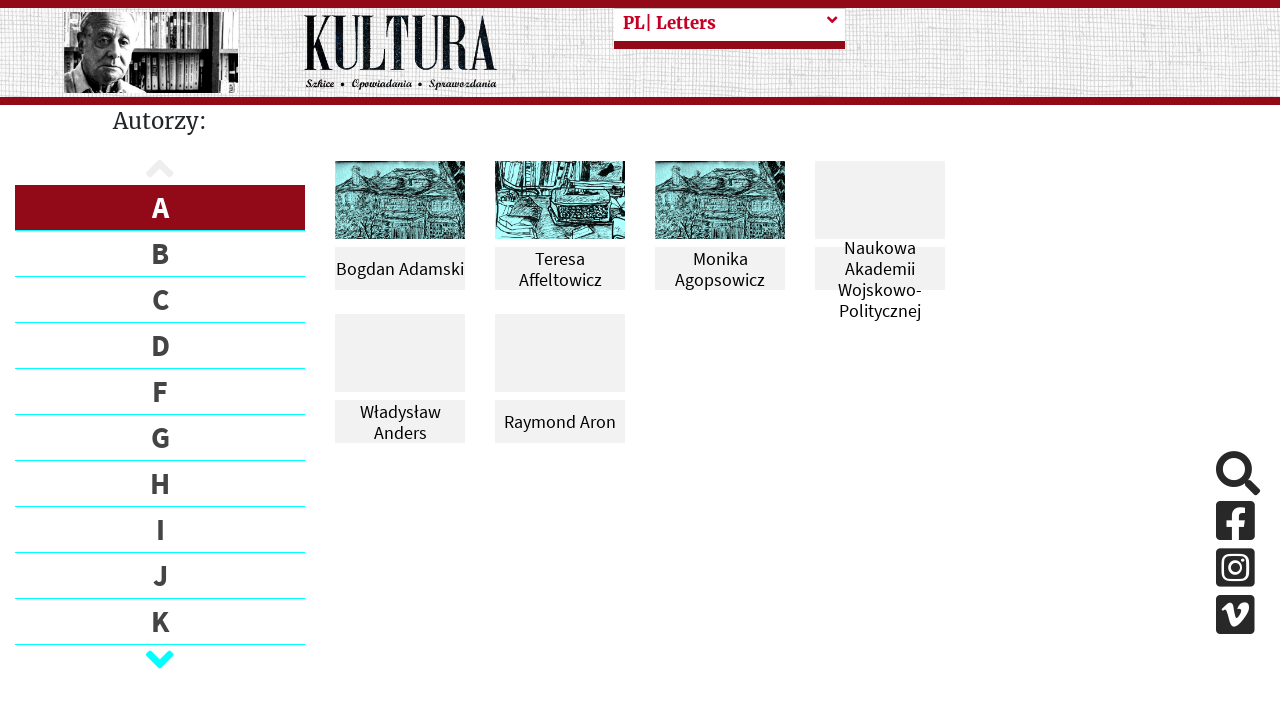

--- FILE ---
content_type: text/html; charset=UTF-8
request_url: https://kulturaparyska.com/en_US/collection/letters/people/A
body_size: 37294
content:
<!DOCTYPE html>
<html lang="pl">
    <head>
        <meta charset="UTF-8">
        <meta property='og:url' content='https://kulturaparyska.com/en_US/collection/letters/people/A' />
        <meta property='og:site_name' content='Kultura Paryska' />
        <meta property='og:type' content='article' />
        <meta property='og:title' content='Kultura paryska' />
        <meta property='og:description' content='Jerzy Giedroyc, Instytut Literacki, Maisons-Laffitte, Kultura Paryska, Zeszyty Historyczne, Paryż - największe archiwum emigracji na liście UNESCO online.' />
        <meta property='og:image' content='' />

        <meta charset="UTF-8">
        <meta http-equiv="Content-type" content="text/html; charset=UTF-8">
        <meta name="description" content="Jerzy Giedroyc, Instytut Literacki, Maisons-Laffitte, Kultura Paryska, Zeszyty Historyczne, Paryż - największe archiwum emigracji na liście UNESCO online." />
        <title>Kultura paryska </title>
                <script src="/build/runtime.7576e7bf.js"></script>
        <script src="/build/base_frontend.2f6d14db.js"></script>
        <link rel="icon" type="image/x-icon" href="/build/img/favicon.8610e12d.ico"/>
        <link rel="stylesheet" href="/build/base_frontend.11fc129b.css">
    </head>
    <body>
        <script>
            if (Cookies.get("highContrast")) {
                $('body').addClass("highContrast")
            };
        </script>
                                        <header class="container-fluid banner d-none d-xl-flex justify-content-center" id="header-lg">
    <div class="row pl-4 pr-4" style="max-height: 200px;" >
        <div class="col-5 mh-100 d-flex align-items-center justify-content-around logos">
            <a id="start-point" class="sr-only-focusable sr-only aria-hidden" tabindex="0" href="#skip-to-content">Przeskocz do treści</a>
            <img class="giedroyc" src="/build/img/giedroyc.759fb250.png" alt="Jerzy Giedroyc" style="max-width: 40%; max-height: 90%;"/>
            <a href="https://kulturaparyska.com/" class="ml-3 my-1" style="max-width: 40%; max-height: 90%;">
                <img src="/build/img/logo.e1bb0192.png" alt="Powrót na stronę główną" style="max-width: 100%; max-height: 90%;" />
            </a>
        </div>
        <div class="col-6">
            <div class="row dropdowns h-100">
                                    <div class="col-6 subpage-menu">
                                                    <a class="sr-only-focusable sr-only" href="#skip-to-content">Przeskocz do treści zasadniczej</a>
<div class="custom-dropdown-menu   collapsed">
    <div class="current-page-box d-flex justify-content-between align-items-start">
        <span tabindex="0" class="current-page float-left w-90">
            <span class="text-muted">See more</span>
        </span>
        <i class="fa fa-angle-down ml-2 dropdown-icon float-rght"></i>
    </div>
    <div class="custom-dropdown-list d-none">
                                                                                                            <a tabindex="0"  href="/en_US/people/show/jerzy-giedroyc/biography" class="menu-item subpage-menu-item only_pl ">
                <span>PL</span>| Jerzy Giedroyc
            </a>
                                                                                                            <a tabindex="0"  href="/en_US/people/index" class="menu-item subpage-menu-item only_pl ">
                <span>PL</span>| People
            </a>
                                                                                                                                                        <a tabindex="0"  href="/en_US/collection/letters/people" class="menu-item subpage-menu-item selected only_pl ">
                <span>PL</span>| Letters
            </a>
            </div>
</div>

<script type="text/javascript" src="/build/custom-dropdown-menu.f9e81aca.js"></script>
                                            </div>
                                                </div>
        </div>
        <div class="col-1">
            <div class="hidden-search">
                            </div>
        </div>
    </div>
</header>
<header class="container-fluid fixed-top" style="display: none" id="header-sm">
    <div class="row banner pl-4 pr-4" style="max-height: 100px;" >
        <div class="col-5 mh-100 d-flex align-items-center justify-content-start logos">
    <img class="giedroyc" src="/build/img/giedroyc.759fb250.png" alt="Jerzy Giedroyc" style="max-width: 40%; max-height: 80px;"/>
    <a href="https://kulturaparyska.com/" class="ml-3 my-1" style="max-width: 40%; max-height: 80px;">
        <img src="/build/img/logo.e1bb0192.png" alt="Logotyp kulturaparyska.com" style="max-width: 100%; max-height: 80px;" />
    </a>
</div>
        <div class="hidden-search">
        </div>
    </div>
</header>
<header class="container-fluid sticky-top d-block d-xl-none" id="header-mobile">
    <div class="row banner pl-4 pr-4" style="height: 200px;" >
        <div class="col-5 mh-100 d-flex align-items-center justify-content-start logos">
            <a  href="https://kulturaparyska.com/" class="ml-3 my-1" style="">
                <img src="/build/img/logo.e1bb0192.png" alt="Logotyp kulturaparyska.com" style="max-width: 100%; max-height: 150px;" />
            </a>
        </div>
        <div class="d-flex d-xl-none ml-auto">
            <a class="btn open-menu my-auto">
                <i class="fa fa-5x text-kp-red-1 fa-bars"></i>
            </a>
        </div>
    </div>
</header>
<div class="menu-sidebar" id="mobile-sidebar">
    <div class="position-relative h-100">
        <div>
            <div class="d-flex justify-content-around align-items-center">
                                                    <a href="/pl/collection/letters/people/A" tabindex="-1" class="kp-link font-weight-bold language-btn-mobile" data-locale="pl">PL</a>
                                    <a href="/en/collection/letters/people/A" tabindex="-1" class="kp-link font-weight-bold language-btn-mobile" data-locale="en">EN</a>
                                    <a href="/fr/collection/letters/people/A" tabindex="-1" class="kp-link font-weight-bold language-btn-mobile" data-locale="fr">FR</a>
                                    <a href="/ru/collection/letters/people/A" tabindex="-1" class="kp-link font-weight-bold language-btn-mobile" data-locale="ru">RU</a>
                                    <a href="/uk/collection/letters/people/A" tabindex="-1" class="kp-link font-weight-bold language-btn-mobile" data-locale="uk">UK</a>
                                <i class="btn fa fa-2x fa-times text-kp-red-3" id="side-menu-close" aria-label="Close"></i>
            </div>

            <div class="inner-addon right-addon search-box">
    <label for="search-input_second" class="sr-only">Search</label>
    <i class="fa fa-3x fa-search search-icon mr-4"></i>
    <i class="text-kp-red-1 fa fa-3x fa-spinner fa-pulse search-spinner hidden mr-4"></i>
    <input type="text" id="search-input_second" class="search-input font-sans-pro" placeholder="Search"/>
    <div class="overlay search"></div>
</div>
<div class="hidden grouped-results">
    <div class="filters">
            No results found    </div>
</div>


<script>
    $(document).on('click', '.search-icon', (ev) => {
        const $searchInput = $(ev.currentTarget).parents('.search-box').find('.search-input');
        if ($(ev.currentTarget).parents('.hidden-search').length && !$searchInput.is(':visible')) {
            return;
        }
        doSearch($searchInput);
    });

    $(document).on('keyup', '.search-input', (ev) => {
        if (ev.keyCode === 13) {
            doSearch($(ev.currentTarget));
        }
    });

    $(document).on('click', (ev) => {
        const $resultsContainers = $('.grouped-results');
        const $hidenSearchInput = $('.hidden-search .search-input');
        if ($(ev.target).hasClass('grouped-results')
            || $(ev.target).hasClass('search-input')
            || $(ev.target).parents('.grouped-results').length
            || $(ev.target).parents('.search-box').length) {
            return;
        }

        $resultsContainers.each((index,item) => {
            if (!$(item).hasClass('hidden')) {
                $(item).toggleClass('hidden');
            }
        });

        if ($hidenSearchInput.is(':visible')) {
            $hidenSearchInput.hide();
        }
    });

    function doSearch($input) {
        const $resultsContainer = $input.parents('.search-box').next('.grouped-results');
        const $searchSpinner = $input.parents('.search-box').find('.search-spinner');
        const $searchIcon = $input.parents('.search-box').find('.search-icon');
        const searchText = $input.val() ? $input.val() : 'search_all';

        const route = window.routing.getRoute('search_count', {query: searchText});
        $searchSpinner.removeClass('hidden');
        $searchIcon.addClass('hidden');
        $.get(route, function(res) {
            $resultsContainer.html(res);
            $resultsContainer.removeClass('hidden');
            $searchSpinner.addClass('hidden');
            $searchIcon.removeClass('hidden');
        });
    }
</script>
                            <div class="subpage-menu">
                                            <div class="menu side-menu bg-1 mt-3">
            <a href="/en_US/people/show/jerzy-giedroyc/biography" class="side-menu-item menu-item subpage-menu-item"  aria-hidden="true" >
            Jerzy Giedroyc
        </a>
            <a href="/en_US/people/index" class="side-menu-item menu-item subpage-menu-item"  aria-hidden="true" >
            People
        </a>
            <a href="/en_US/collection/letters/people" class="side-menu-item menu-item subpage-menu-item selected"  aria-hidden="true" >
            Letters
        </a>
    </div>
                                    </div>
                                    </div>
        <div class="socials d-flex justify-content-around">
            <a href="#skip-social-links_3" id="return-to-social-links_3" class="sr-only sr-only-focusable">Pomiń sekcję linków społecznościowych</a>
            <a href="https://www.facebook.com/kulturaparyska/" target="_blank" class="social-link mr-4" aria-hidden="true" aria-disabled="true">
                <i class="fab fa-2x fa-facebook-square aria-hidden="true"></i>
                <span class="sr-only">Facebook</span>
            </a>
            <a href="https://www.instagram.com/kulturaparyska/" target="_blank" class="social-link mr-4" aria-hidden="true" aria-disabled="true">
                <i class="fab fa-2x fa-instagram-square aria-hidden="true"></i>
                <span class="sr-only">Instagram</span>
            </a>
            <a href="https://vimeo.com/user16604880" target="_blank" class="social-link mr-4" aria-hidden="true" aria-disabled="true">
                <i class="fab fa-2x fa-vimeo-square aria-hidden="true"></i>
                <span class="sr-only">Vimeo</span>
            </a>
            <a href="#return-to-social-links_3" id="skip-social-links_3" class="sr-only sr-only-focusable">Powrót do sekcji linków społecznościowych</a>
        </div>
    </div>
</div>
<div class="overlay side-menu"></div>


<div class="modal fade" id="language-info-mobile" tabindex="-1" role="dialog" aria-hidden="true">
    <div class="modal-dialog modal-lg">
        <div class="modal-content font-sans-pro-bold">
            <div class="modal-body-mobile text-kp-red-2 text-center">

            </div>
            <div class="modal-footer">
                <button type="button" class="btn kp-btn-blue" data-dismiss="modal">OK</button>
            </div>
        </div>
    </div>
</div>

<script>
    const $modalMobile = $('#language-info-mobile');
    let mobileTargetHref;

    $(document).on("click", ".language-btn-mobile", (ev) => {
        ev.preventDefault();
        mobileTargetHref = $(ev.currentTarget).attr('href');
        const locale = $(ev.currentTarget).data('locale');
        if (locale !== 'pl') {
            const route = window.routing.getRoute('app_languages_modal', {_locale: locale});
            $.get(route, function(res) {
                $modalMobile.find('.modal-body-mobile').html(res);
                $modalMobile.modal('show');
            });
        } else {
            window.location.href=mobileTargetHref;
        }
    });

    $modalMobile.on('hidden.bs.modal', (ev) => {
        window.location.href=mobileTargetHref;
    });

    $(document).on('keydown', function(e) {
        if (e.keyCode === 27) {
            if ($modalMobile.hasClass('show')) {
                $modalMobile.modal('hide');
                e.preventDefault();
            }
        }
    });
</script>
<div class="justify-content-center align-items-center circle-btn-up"
     data-toggle="tooltip"
     data-placement="right"
     title="Wróć do góry strony"
     style="display: none">
    <i class="fa fa-arrow-up"></i>
</div>

<script>
    $(document).on('click', '.circle-btn-up', () => {
        window.scrollTo({top: 0, behavior: 'smooth'});
    });
    $('.circle-btn-up').tooltip();
</script>


<script type="text/javascript">
    $(document).ready(function() {
        let current_locale = 'en_US'
        const $body = $(document.body);
        const offset = $('#header-lg').height();
        $(window).scroll(function(e) {
            if (window.innerWidth < 1200) {
                return;
            }
            if (this.pageYOffset >= offset/2 && !$body.hasClass('scrolled')) {
                $body.addClass('scrolled');
                $('#header-sm').show(150);
                $('.circle-btn-up').toggleClass('d-flex');
            } else if (this.pageYOffset < offset/2 && $body.hasClass('scrolled')) {
                $body.removeClass('scrolled');
                $('#header-sm').hide(150);
                $('.circle-btn-up').toggleClass('d-flex');
            }
        });

        $('.only_pl').each(function(index) {
            let href = $(this).attr('href').replace(current_locale, 'pl');
            $(this).attr('href', href);
        });
    });

    $(document).on('click', '.open-menu', () => {
        $('#mobile-sidebar').css('width', '50%');
        $('.overlay.side-menu').show();
    });

    $(document).on('click', '#side-menu-close', () => {
        $('#mobile-sidebar').css('width', '0');
        $('.overlay.side-menu').hide();
    });

</script>

        <div class="container-fluid">
        <div class="row">
            <div class="col-2 col-xl-3">
                <a href="#start-point" id="skip-to-content" class="aria-hidden sr-only-focusable sr-only">Powrót do menu głównego</a>
                <div class="w-100 text-center">Autorzy:</div>
                <div class="fixed-left-sidebar">
                    <div class="carousel-container">
    <a href="#skip-to-end-block" id="skip-to-start-block" class="aria-hidden sr-only-focusable sr-only">Przeskocz blok połączonych artukułów</a>
    <div class="carousel-up d-flex justify-content-center align-items-center">
        <i class="fa fa-2x fa-angle-up text-kp-blue"></i>
    </div>
    <div class="carousel-body">
        <ul>
                            <li class="list-element" id="A">
                    <a tabindex="0" class="year-anchor selected"
                       data-value=""
                       href="/en_US/collection/letters/people/A"
                    >
                        A
                    </a>
                </li>
                            <li class="list-element" id="B">
                    <a tabindex="0" class="year-anchor "
                       data-value=""
                       href="/en_US/collection/letters/people/B"
                    >
                        B
                    </a>
                </li>
                            <li class="list-element" id="C">
                    <a tabindex="0" class="year-anchor "
                       data-value=""
                       href="/en_US/collection/letters/people/C"
                    >
                        C
                    </a>
                </li>
                            <li class="list-element" id="D">
                    <a tabindex="0" class="year-anchor "
                       data-value=""
                       href="/en_US/collection/letters/people/D"
                    >
                        D
                    </a>
                </li>
                            <li class="list-element" id="F">
                    <a tabindex="0" class="year-anchor "
                       data-value=""
                       href="/en_US/collection/letters/people/F"
                    >
                        F
                    </a>
                </li>
                            <li class="list-element" id="G">
                    <a tabindex="0" class="year-anchor "
                       data-value=""
                       href="/en_US/collection/letters/people/G"
                    >
                        G
                    </a>
                </li>
                            <li class="list-element" id="H">
                    <a tabindex="0" class="year-anchor "
                       data-value=""
                       href="/en_US/collection/letters/people/H"
                    >
                        H
                    </a>
                </li>
                            <li class="list-element" id="I">
                    <a tabindex="0" class="year-anchor "
                       data-value=""
                       href="/en_US/collection/letters/people/I"
                    >
                        I
                    </a>
                </li>
                            <li class="list-element" id="J">
                    <a tabindex="0" class="year-anchor "
                       data-value=""
                       href="/en_US/collection/letters/people/J"
                    >
                        J
                    </a>
                </li>
                            <li class="list-element" id="K">
                    <a tabindex="0" class="year-anchor "
                       data-value=""
                       href="/en_US/collection/letters/people/K"
                    >
                        K
                    </a>
                </li>
                            <li class="list-element" id="L">
                    <a tabindex="0" class="year-anchor "
                       data-value=""
                       href="/en_US/collection/letters/people/L"
                    >
                        L
                    </a>
                </li>
                            <li class="list-element" id="Ł">
                    <a tabindex="0" class="year-anchor "
                       data-value=""
                       href="/en_US/collection/letters/people/%C5%81"
                    >
                        Ł
                    </a>
                </li>
                            <li class="list-element" id="M">
                    <a tabindex="0" class="year-anchor "
                       data-value=""
                       href="/en_US/collection/letters/people/M"
                    >
                        M
                    </a>
                </li>
                            <li class="list-element" id="N">
                    <a tabindex="0" class="year-anchor "
                       data-value=""
                       href="/en_US/collection/letters/people/N"
                    >
                        N
                    </a>
                </li>
                            <li class="list-element" id="O">
                    <a tabindex="0" class="year-anchor "
                       data-value=""
                       href="/en_US/collection/letters/people/O"
                    >
                        O
                    </a>
                </li>
                            <li class="list-element" id="P">
                    <a tabindex="0" class="year-anchor "
                       data-value=""
                       href="/en_US/collection/letters/people/P"
                    >
                        P
                    </a>
                </li>
                            <li class="list-element" id="Q">
                    <a tabindex="0" class="year-anchor "
                       data-value=""
                       href="/en_US/collection/letters/people/Q"
                    >
                        Q
                    </a>
                </li>
                            <li class="list-element" id="R">
                    <a tabindex="0" class="year-anchor "
                       data-value=""
                       href="/en_US/collection/letters/people/R"
                    >
                        R
                    </a>
                </li>
                            <li class="list-element" id="S">
                    <a tabindex="0" class="year-anchor "
                       data-value=""
                       href="/en_US/collection/letters/people/S"
                    >
                        S
                    </a>
                </li>
                            <li class="list-element" id="Ś">
                    <a tabindex="0" class="year-anchor "
                       data-value=""
                       href="/en_US/collection/letters/people/%C5%9A"
                    >
                        Ś
                    </a>
                </li>
                            <li class="list-element" id="T">
                    <a tabindex="0" class="year-anchor "
                       data-value=""
                       href="/en_US/collection/letters/people/T"
                    >
                        T
                    </a>
                </li>
                            <li class="list-element" id="U">
                    <a tabindex="0" class="year-anchor "
                       data-value=""
                       href="/en_US/collection/letters/people/U"
                    >
                        U
                    </a>
                </li>
                            <li class="list-element" id="V">
                    <a tabindex="0" class="year-anchor "
                       data-value=""
                       href="/en_US/collection/letters/people/V"
                    >
                        V
                    </a>
                </li>
                            <li class="list-element" id="W">
                    <a tabindex="0" class="year-anchor "
                       data-value=""
                       href="/en_US/collection/letters/people/W"
                    >
                        W
                    </a>
                </li>
                            <li class="list-element" id="Z">
                    <a tabindex="0" class="year-anchor "
                       data-value=""
                       href="/en_US/collection/letters/people/Z"
                    >
                        Z
                    </a>
                </li>
                            <li class="list-element" id="Ż">
                    <a tabindex="0" class="year-anchor "
                       data-value=""
                       href="/en_US/collection/letters/people/%C5%BB"
                    >
                        Ż
                    </a>
                </li>
                    </ul>
    </div>
    <div class="carousel-down d-flex justify-content-center align-items-center">
        <i class="fa fa-2x fa-angle-down text-kp-blue"></i>
    </div>
    <a href="#skip-to-start-block" id="skip-to-end-block" class="aria-hidden sr-only-focusable sr-only">Powrót na początek bloku</a>
</div>
<script type="text/javascript" src="/build/year_carousel.2b8462fa.js"></script>
                </div>
            </div>
            <div class="col-xl-6 col-8">
                <div class="row mt-5" tabindex="0">
                                                                    <div class="col-xl-3 col-6">
                            <div class="card media-gallery-tile fs-xl-18 mt-2 mb-3">
                                <a href="/en_US/collection/letters/person/bogdan-adamski">
                                    <div class="card-image img-container-ratio mb-2 bg-1">
                                        <img src="/build/img/3_plug_sm.18dc69c4.png" alt="" class="img-cover-ratio"/>
                                    </div>
                                    <div class="card-body p-0 bg-1 d-flex justify-content-center align-items-center">
                                        <div class="text-center">
                                            <span>Bogdan Adamski</span>
                                        </div>
                                    </div>
                                </a>
                            </div>
                        </div>
                                                                    <div class="col-xl-3 col-6">
                            <div class="card media-gallery-tile fs-xl-18 mt-2 mb-3">
                                <a href="/en_US/collection/letters/person/teresaaffeltowicz">
                                    <div class="card-image img-container-ratio mb-2 bg-1">
                                        <img src="/build/img/2_plug_sm.e6474ebc.png" alt="" class="img-cover-ratio"/>
                                    </div>
                                    <div class="card-body p-0 bg-1 d-flex justify-content-center align-items-center">
                                        <div class="text-center">
                                            <span>Teresa Affeltowicz</span>
                                        </div>
                                    </div>
                                </a>
                            </div>
                        </div>
                                                                    <div class="col-xl-3 col-6">
                            <div class="card media-gallery-tile fs-xl-18 mt-2 mb-3">
                                <a href="/en_US/collection/letters/person/monikaagospowicz">
                                    <div class="card-image img-container-ratio mb-2 bg-1">
                                        <img src="/build/img/3_plug_sm.18dc69c4.png" alt="" class="img-cover-ratio"/>
                                    </div>
                                    <div class="card-body p-0 bg-1 d-flex justify-content-center align-items-center">
                                        <div class="text-center">
                                            <span>Monika Agopsowicz</span>
                                        </div>
                                    </div>
                                </a>
                            </div>
                        </div>
                                                                    <div class="col-xl-3 col-6">
                            <div class="card media-gallery-tile fs-xl-18 mt-2 mb-3">
                                <a href="/en_US/collection/letters/person/biblioteka-naukowa-akademii-wojskowo-politycznej">
                                    <div class="card-image img-container-ratio mb-2 bg-1">
                                        <img src="https://staticnowyportal.kulturaparyska.com/thumbnails/6b/ab/1_1234_.jpeg" alt="" class="img-cover-ratio"/>
                                    </div>
                                    <div class="card-body p-0 bg-1 d-flex justify-content-center align-items-center">
                                        <div class="text-center">
                                            <span>Biblioteka Naukowa Akademii Wojskowo-Politycznej</span>
                                        </div>
                                    </div>
                                </a>
                            </div>
                        </div>
                                                                    <div class="col-xl-3 col-6">
                            <div class="card media-gallery-tile fs-xl-18 mt-2 mb-3">
                                <a href="/en_US/collection/letters/person/wladyslaw_anders">
                                    <div class="card-image img-container-ratio mb-2 bg-1">
                                        <img src="https://staticnowyportal.kulturaparyska.com/thumbnails/dc/9a/thumbnail608ab922b782e1.12871216.png" alt="" class="img-cover-ratio"/>
                                    </div>
                                    <div class="card-body p-0 bg-1 d-flex justify-content-center align-items-center">
                                        <div class="text-center">
                                            <span>Władysław Anders</span>
                                        </div>
                                    </div>
                                </a>
                            </div>
                        </div>
                                                                    <div class="col-xl-3 col-6">
                            <div class="card media-gallery-tile fs-xl-18 mt-2 mb-3">
                                <a href="/en_US/collection/letters/person/raymond_aron">
                                    <div class="card-image img-container-ratio mb-2 bg-1">
                                        <img src="https://staticnowyportal.kulturaparyska.com/thumbnails/65/30/thumbnail62b5ef4fa46597.92613768.png" alt="" class="img-cover-ratio"/>
                                    </div>
                                    <div class="card-body p-0 bg-1 d-flex justify-content-center align-items-center">
                                        <div class="text-center">
                                            <span>Raymond Aron</span>
                                        </div>
                                    </div>
                                </a>
                            </div>
                        </div>
                                    </div>
            </div>
        </div>
    </div>
        
                <div id="loader" style="display: none">
    <div class="overlay d-flex justify-content-center align-items-center">
        <i class="text-kp-red-1 fa fa-3x fa-spinner fa-pulse load-spinner"></i>
    </div>
</div>
                <!-- Google tag (gtag.js) -->
        <script async src="https://www.googletagmanager.com/gtag/js?id=G-7NNC6FZFMC"></script>
        <script>
            window.dataLayer = window.dataLayer || [];
            function gtag(){dataLayer.push(arguments);}
            gtag('js', new Date());

            gtag('config', 'G-7NNC6FZFMC');
        </script>
                            <div class="socials-fixed d-none d-xl-block">
                <a href="#skip-social-links_2" id="return-to-social-links_2" class="sr-only sr-only-focusable">Pomiń sekcję linków społecznościowych</a>
                <a href="#" id="click-to-search" class="search-sliding social-link d-block" title="Szukaj w serwisie">
                    <i class="fas fa-2x fa-search"></i>
                </a>
                <a href="https://www.facebook.com/kulturaparyska/" target="_blank" class="social-link d-block">
                    <i class="fab fa-2x fa-facebook-square" aria-hidden="true"></i>
                    <span class="sr-only">Facebook</span>
                </a>
                <a href="https://www.instagram.com/kulturaparyska/" target="_blank" class="social-link d-block">
                    <i class="fab fa-2x fa-instagram-square" aria-hidden="true"></i>
                    <span class="sr-only">Instagram</span>
                </a>
                <a href="https://vimeo.com/user16604880" target="_blank" class="social-link d-block">
                    <i class="fab fa-2x fa-vimeo-square" aria-hidden="true"></i>
                    <span class="sr-only">Vimeo</span>
                </a>
                <a href="#return-to-social-links_2" id="skip-social-links_2" class="sr-only sr-only-focusable">Powrót do sekcji linków społecznościowych</a>
            </div>

            <div class="modal fade" id="search-modal" tabindex="-1" role="dialog" aria-hidden="false">
                <div class="modal-dialog modal-lg">
                    <div class="modal-content font-sans-pro-bold">
                        <div class="modal-body text-kp-red-2 text-center">
                            <div class="row">
                                <div class="col-xl-10 offset-xl-2">
                                    <div class="inner-addon right-addon search-box">
    <label for="search-input" class="sr-only">Search</label>
    <i class="fa fa-3x fa-search search-icon mr-4"></i>
    <i class="text-kp-red-1 fa fa-3x fa-spinner fa-pulse search-spinner hidden mr-4"></i>
    <input type="text" id="search-input" class="search-input font-sans-pro" placeholder="Search"/>
    <div class="overlay search"></div>
</div>
<div class="hidden grouped-results">
    <div class="filters">
            No results found    </div>
</div>


<script>
    $(document).on('click', '.search-icon', (ev) => {
        const $searchInput = $(ev.currentTarget).parents('.search-box').find('.search-input');
        if ($(ev.currentTarget).parents('.hidden-search').length && !$searchInput.is(':visible')) {
            return;
        }
        doSearch($searchInput);
    });

    $(document).on('keyup', '.search-input', (ev) => {
        if (ev.keyCode === 13) {
            doSearch($(ev.currentTarget));
        }
    });

    $(document).on('click', (ev) => {
        const $resultsContainers = $('.grouped-results');
        const $hidenSearchInput = $('.hidden-search .search-input');
        if ($(ev.target).hasClass('grouped-results')
            || $(ev.target).hasClass('search-input')
            || $(ev.target).parents('.grouped-results').length
            || $(ev.target).parents('.search-box').length) {
            return;
        }

        $resultsContainers.each((index,item) => {
            if (!$(item).hasClass('hidden')) {
                $(item).toggleClass('hidden');
            }
        });

        if ($hidenSearchInput.is(':visible')) {
            $hidenSearchInput.hide();
        }
    });

    function doSearch($input) {
        const $resultsContainer = $input.parents('.search-box').next('.grouped-results');
        const $searchSpinner = $input.parents('.search-box').find('.search-spinner');
        const $searchIcon = $input.parents('.search-box').find('.search-icon');
        const searchText = $input.val() ? $input.val() : 'search_all';

        const route = window.routing.getRoute('search_count', {query: searchText});
        $searchSpinner.removeClass('hidden');
        $searchIcon.addClass('hidden');
        $.get(route, function(res) {
            $resultsContainer.html(res);
            $resultsContainer.removeClass('hidden');
            $searchSpinner.addClass('hidden');
            $searchIcon.removeClass('hidden');
        });
    }
</script>

                                </div>
                            </div>
                        </div>
                        <div class="modal-footer">
                            <button type="button" class="btn btn-dark col-12" data-dismiss="modal">Ukryj okno wyszukiwania</button>
                        </div>
                    </div>
                </div>
            </div>
            <a href="#start-point" id="end-page" class="sr-only sr-only-focusable aria-hidden">Powrót na początek strony</a>
            <script>
                let $clickToSearch = $('#click-to-search');
                let $searchModal = $('#search-modal');
                let $searchModalInput = $('#search-modal input[type=text]');
                let $closeSearchButton = $('#search-modal button');

                $clickToSearch.on('click', function (event) {
                    $searchModal.show();
                    $searchModal.addClass('show');
                    $('#search-input').focus();
                });

                $closeSearchButton.on('click', function(event) {
                    $searchModalInput.val('');
                    $searchModal.hide();
                    $searchModal.removeClass('show');
                });

                $(document).on('keydown', function(e) {
                    if (e.keyCode === 27) {
                        if ($searchModal.hasClass('show')) {
                            $searchModalInput.val('');
                            $searchModal.hide();
                            $searchModal.removeClass('show');
                            e.preventDefault();
                        }
                    }
                });

                document.addEventListener("DOMContentLoaded", function(event) {
                    if (event.key === "Tab") {
                        console.log("Tab pressed");

                        var startElement = document.getElementById("start-point");
                        startElement.focus();
                    }
                });
            </script>
            </body>
</html>
